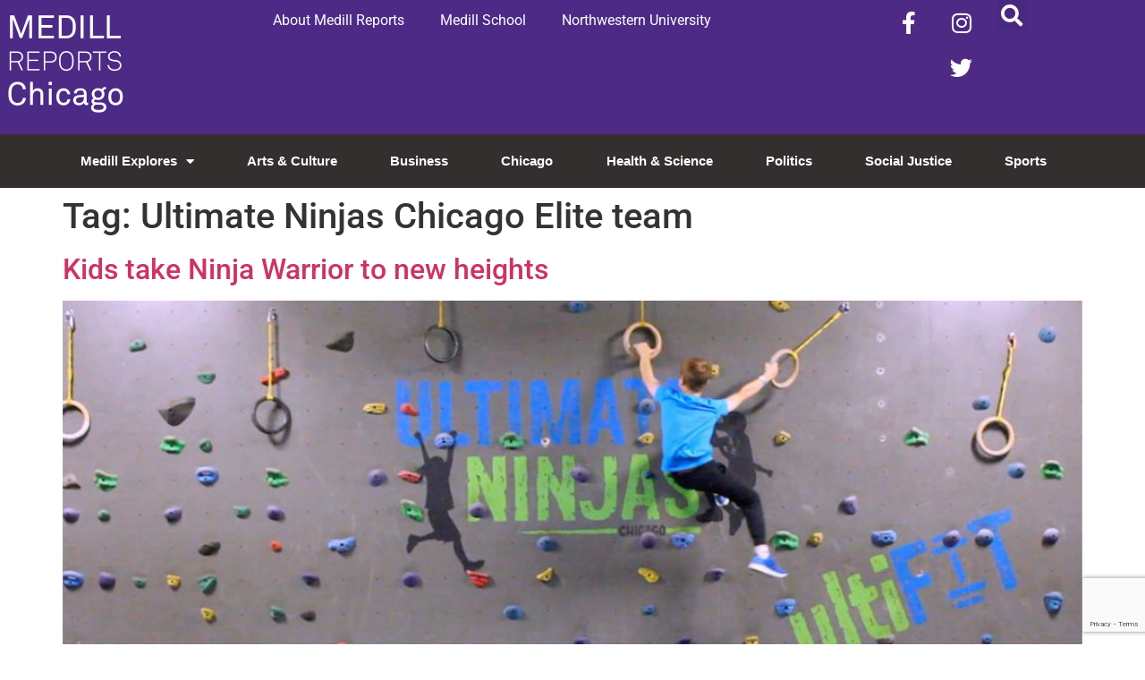

--- FILE ---
content_type: text/html; charset=utf-8
request_url: https://www.google.com/recaptcha/api2/anchor?ar=1&k=6LdrwcQUAAAAABsR4XFkCT1_zMkPLauSf1mM3Ar1&co=aHR0cHM6Ly9uZXdzLm1lZGlsbC5ub3J0aHdlc3Rlcm4uZWR1OjQ0Mw..&hl=en&v=PoyoqOPhxBO7pBk68S4YbpHZ&size=invisible&anchor-ms=20000&execute-ms=30000&cb=m3zkpqdfi1bp
body_size: 48632
content:
<!DOCTYPE HTML><html dir="ltr" lang="en"><head><meta http-equiv="Content-Type" content="text/html; charset=UTF-8">
<meta http-equiv="X-UA-Compatible" content="IE=edge">
<title>reCAPTCHA</title>
<style type="text/css">
/* cyrillic-ext */
@font-face {
  font-family: 'Roboto';
  font-style: normal;
  font-weight: 400;
  font-stretch: 100%;
  src: url(//fonts.gstatic.com/s/roboto/v48/KFO7CnqEu92Fr1ME7kSn66aGLdTylUAMa3GUBHMdazTgWw.woff2) format('woff2');
  unicode-range: U+0460-052F, U+1C80-1C8A, U+20B4, U+2DE0-2DFF, U+A640-A69F, U+FE2E-FE2F;
}
/* cyrillic */
@font-face {
  font-family: 'Roboto';
  font-style: normal;
  font-weight: 400;
  font-stretch: 100%;
  src: url(//fonts.gstatic.com/s/roboto/v48/KFO7CnqEu92Fr1ME7kSn66aGLdTylUAMa3iUBHMdazTgWw.woff2) format('woff2');
  unicode-range: U+0301, U+0400-045F, U+0490-0491, U+04B0-04B1, U+2116;
}
/* greek-ext */
@font-face {
  font-family: 'Roboto';
  font-style: normal;
  font-weight: 400;
  font-stretch: 100%;
  src: url(//fonts.gstatic.com/s/roboto/v48/KFO7CnqEu92Fr1ME7kSn66aGLdTylUAMa3CUBHMdazTgWw.woff2) format('woff2');
  unicode-range: U+1F00-1FFF;
}
/* greek */
@font-face {
  font-family: 'Roboto';
  font-style: normal;
  font-weight: 400;
  font-stretch: 100%;
  src: url(//fonts.gstatic.com/s/roboto/v48/KFO7CnqEu92Fr1ME7kSn66aGLdTylUAMa3-UBHMdazTgWw.woff2) format('woff2');
  unicode-range: U+0370-0377, U+037A-037F, U+0384-038A, U+038C, U+038E-03A1, U+03A3-03FF;
}
/* math */
@font-face {
  font-family: 'Roboto';
  font-style: normal;
  font-weight: 400;
  font-stretch: 100%;
  src: url(//fonts.gstatic.com/s/roboto/v48/KFO7CnqEu92Fr1ME7kSn66aGLdTylUAMawCUBHMdazTgWw.woff2) format('woff2');
  unicode-range: U+0302-0303, U+0305, U+0307-0308, U+0310, U+0312, U+0315, U+031A, U+0326-0327, U+032C, U+032F-0330, U+0332-0333, U+0338, U+033A, U+0346, U+034D, U+0391-03A1, U+03A3-03A9, U+03B1-03C9, U+03D1, U+03D5-03D6, U+03F0-03F1, U+03F4-03F5, U+2016-2017, U+2034-2038, U+203C, U+2040, U+2043, U+2047, U+2050, U+2057, U+205F, U+2070-2071, U+2074-208E, U+2090-209C, U+20D0-20DC, U+20E1, U+20E5-20EF, U+2100-2112, U+2114-2115, U+2117-2121, U+2123-214F, U+2190, U+2192, U+2194-21AE, U+21B0-21E5, U+21F1-21F2, U+21F4-2211, U+2213-2214, U+2216-22FF, U+2308-230B, U+2310, U+2319, U+231C-2321, U+2336-237A, U+237C, U+2395, U+239B-23B7, U+23D0, U+23DC-23E1, U+2474-2475, U+25AF, U+25B3, U+25B7, U+25BD, U+25C1, U+25CA, U+25CC, U+25FB, U+266D-266F, U+27C0-27FF, U+2900-2AFF, U+2B0E-2B11, U+2B30-2B4C, U+2BFE, U+3030, U+FF5B, U+FF5D, U+1D400-1D7FF, U+1EE00-1EEFF;
}
/* symbols */
@font-face {
  font-family: 'Roboto';
  font-style: normal;
  font-weight: 400;
  font-stretch: 100%;
  src: url(//fonts.gstatic.com/s/roboto/v48/KFO7CnqEu92Fr1ME7kSn66aGLdTylUAMaxKUBHMdazTgWw.woff2) format('woff2');
  unicode-range: U+0001-000C, U+000E-001F, U+007F-009F, U+20DD-20E0, U+20E2-20E4, U+2150-218F, U+2190, U+2192, U+2194-2199, U+21AF, U+21E6-21F0, U+21F3, U+2218-2219, U+2299, U+22C4-22C6, U+2300-243F, U+2440-244A, U+2460-24FF, U+25A0-27BF, U+2800-28FF, U+2921-2922, U+2981, U+29BF, U+29EB, U+2B00-2BFF, U+4DC0-4DFF, U+FFF9-FFFB, U+10140-1018E, U+10190-1019C, U+101A0, U+101D0-101FD, U+102E0-102FB, U+10E60-10E7E, U+1D2C0-1D2D3, U+1D2E0-1D37F, U+1F000-1F0FF, U+1F100-1F1AD, U+1F1E6-1F1FF, U+1F30D-1F30F, U+1F315, U+1F31C, U+1F31E, U+1F320-1F32C, U+1F336, U+1F378, U+1F37D, U+1F382, U+1F393-1F39F, U+1F3A7-1F3A8, U+1F3AC-1F3AF, U+1F3C2, U+1F3C4-1F3C6, U+1F3CA-1F3CE, U+1F3D4-1F3E0, U+1F3ED, U+1F3F1-1F3F3, U+1F3F5-1F3F7, U+1F408, U+1F415, U+1F41F, U+1F426, U+1F43F, U+1F441-1F442, U+1F444, U+1F446-1F449, U+1F44C-1F44E, U+1F453, U+1F46A, U+1F47D, U+1F4A3, U+1F4B0, U+1F4B3, U+1F4B9, U+1F4BB, U+1F4BF, U+1F4C8-1F4CB, U+1F4D6, U+1F4DA, U+1F4DF, U+1F4E3-1F4E6, U+1F4EA-1F4ED, U+1F4F7, U+1F4F9-1F4FB, U+1F4FD-1F4FE, U+1F503, U+1F507-1F50B, U+1F50D, U+1F512-1F513, U+1F53E-1F54A, U+1F54F-1F5FA, U+1F610, U+1F650-1F67F, U+1F687, U+1F68D, U+1F691, U+1F694, U+1F698, U+1F6AD, U+1F6B2, U+1F6B9-1F6BA, U+1F6BC, U+1F6C6-1F6CF, U+1F6D3-1F6D7, U+1F6E0-1F6EA, U+1F6F0-1F6F3, U+1F6F7-1F6FC, U+1F700-1F7FF, U+1F800-1F80B, U+1F810-1F847, U+1F850-1F859, U+1F860-1F887, U+1F890-1F8AD, U+1F8B0-1F8BB, U+1F8C0-1F8C1, U+1F900-1F90B, U+1F93B, U+1F946, U+1F984, U+1F996, U+1F9E9, U+1FA00-1FA6F, U+1FA70-1FA7C, U+1FA80-1FA89, U+1FA8F-1FAC6, U+1FACE-1FADC, U+1FADF-1FAE9, U+1FAF0-1FAF8, U+1FB00-1FBFF;
}
/* vietnamese */
@font-face {
  font-family: 'Roboto';
  font-style: normal;
  font-weight: 400;
  font-stretch: 100%;
  src: url(//fonts.gstatic.com/s/roboto/v48/KFO7CnqEu92Fr1ME7kSn66aGLdTylUAMa3OUBHMdazTgWw.woff2) format('woff2');
  unicode-range: U+0102-0103, U+0110-0111, U+0128-0129, U+0168-0169, U+01A0-01A1, U+01AF-01B0, U+0300-0301, U+0303-0304, U+0308-0309, U+0323, U+0329, U+1EA0-1EF9, U+20AB;
}
/* latin-ext */
@font-face {
  font-family: 'Roboto';
  font-style: normal;
  font-weight: 400;
  font-stretch: 100%;
  src: url(//fonts.gstatic.com/s/roboto/v48/KFO7CnqEu92Fr1ME7kSn66aGLdTylUAMa3KUBHMdazTgWw.woff2) format('woff2');
  unicode-range: U+0100-02BA, U+02BD-02C5, U+02C7-02CC, U+02CE-02D7, U+02DD-02FF, U+0304, U+0308, U+0329, U+1D00-1DBF, U+1E00-1E9F, U+1EF2-1EFF, U+2020, U+20A0-20AB, U+20AD-20C0, U+2113, U+2C60-2C7F, U+A720-A7FF;
}
/* latin */
@font-face {
  font-family: 'Roboto';
  font-style: normal;
  font-weight: 400;
  font-stretch: 100%;
  src: url(//fonts.gstatic.com/s/roboto/v48/KFO7CnqEu92Fr1ME7kSn66aGLdTylUAMa3yUBHMdazQ.woff2) format('woff2');
  unicode-range: U+0000-00FF, U+0131, U+0152-0153, U+02BB-02BC, U+02C6, U+02DA, U+02DC, U+0304, U+0308, U+0329, U+2000-206F, U+20AC, U+2122, U+2191, U+2193, U+2212, U+2215, U+FEFF, U+FFFD;
}
/* cyrillic-ext */
@font-face {
  font-family: 'Roboto';
  font-style: normal;
  font-weight: 500;
  font-stretch: 100%;
  src: url(//fonts.gstatic.com/s/roboto/v48/KFO7CnqEu92Fr1ME7kSn66aGLdTylUAMa3GUBHMdazTgWw.woff2) format('woff2');
  unicode-range: U+0460-052F, U+1C80-1C8A, U+20B4, U+2DE0-2DFF, U+A640-A69F, U+FE2E-FE2F;
}
/* cyrillic */
@font-face {
  font-family: 'Roboto';
  font-style: normal;
  font-weight: 500;
  font-stretch: 100%;
  src: url(//fonts.gstatic.com/s/roboto/v48/KFO7CnqEu92Fr1ME7kSn66aGLdTylUAMa3iUBHMdazTgWw.woff2) format('woff2');
  unicode-range: U+0301, U+0400-045F, U+0490-0491, U+04B0-04B1, U+2116;
}
/* greek-ext */
@font-face {
  font-family: 'Roboto';
  font-style: normal;
  font-weight: 500;
  font-stretch: 100%;
  src: url(//fonts.gstatic.com/s/roboto/v48/KFO7CnqEu92Fr1ME7kSn66aGLdTylUAMa3CUBHMdazTgWw.woff2) format('woff2');
  unicode-range: U+1F00-1FFF;
}
/* greek */
@font-face {
  font-family: 'Roboto';
  font-style: normal;
  font-weight: 500;
  font-stretch: 100%;
  src: url(//fonts.gstatic.com/s/roboto/v48/KFO7CnqEu92Fr1ME7kSn66aGLdTylUAMa3-UBHMdazTgWw.woff2) format('woff2');
  unicode-range: U+0370-0377, U+037A-037F, U+0384-038A, U+038C, U+038E-03A1, U+03A3-03FF;
}
/* math */
@font-face {
  font-family: 'Roboto';
  font-style: normal;
  font-weight: 500;
  font-stretch: 100%;
  src: url(//fonts.gstatic.com/s/roboto/v48/KFO7CnqEu92Fr1ME7kSn66aGLdTylUAMawCUBHMdazTgWw.woff2) format('woff2');
  unicode-range: U+0302-0303, U+0305, U+0307-0308, U+0310, U+0312, U+0315, U+031A, U+0326-0327, U+032C, U+032F-0330, U+0332-0333, U+0338, U+033A, U+0346, U+034D, U+0391-03A1, U+03A3-03A9, U+03B1-03C9, U+03D1, U+03D5-03D6, U+03F0-03F1, U+03F4-03F5, U+2016-2017, U+2034-2038, U+203C, U+2040, U+2043, U+2047, U+2050, U+2057, U+205F, U+2070-2071, U+2074-208E, U+2090-209C, U+20D0-20DC, U+20E1, U+20E5-20EF, U+2100-2112, U+2114-2115, U+2117-2121, U+2123-214F, U+2190, U+2192, U+2194-21AE, U+21B0-21E5, U+21F1-21F2, U+21F4-2211, U+2213-2214, U+2216-22FF, U+2308-230B, U+2310, U+2319, U+231C-2321, U+2336-237A, U+237C, U+2395, U+239B-23B7, U+23D0, U+23DC-23E1, U+2474-2475, U+25AF, U+25B3, U+25B7, U+25BD, U+25C1, U+25CA, U+25CC, U+25FB, U+266D-266F, U+27C0-27FF, U+2900-2AFF, U+2B0E-2B11, U+2B30-2B4C, U+2BFE, U+3030, U+FF5B, U+FF5D, U+1D400-1D7FF, U+1EE00-1EEFF;
}
/* symbols */
@font-face {
  font-family: 'Roboto';
  font-style: normal;
  font-weight: 500;
  font-stretch: 100%;
  src: url(//fonts.gstatic.com/s/roboto/v48/KFO7CnqEu92Fr1ME7kSn66aGLdTylUAMaxKUBHMdazTgWw.woff2) format('woff2');
  unicode-range: U+0001-000C, U+000E-001F, U+007F-009F, U+20DD-20E0, U+20E2-20E4, U+2150-218F, U+2190, U+2192, U+2194-2199, U+21AF, U+21E6-21F0, U+21F3, U+2218-2219, U+2299, U+22C4-22C6, U+2300-243F, U+2440-244A, U+2460-24FF, U+25A0-27BF, U+2800-28FF, U+2921-2922, U+2981, U+29BF, U+29EB, U+2B00-2BFF, U+4DC0-4DFF, U+FFF9-FFFB, U+10140-1018E, U+10190-1019C, U+101A0, U+101D0-101FD, U+102E0-102FB, U+10E60-10E7E, U+1D2C0-1D2D3, U+1D2E0-1D37F, U+1F000-1F0FF, U+1F100-1F1AD, U+1F1E6-1F1FF, U+1F30D-1F30F, U+1F315, U+1F31C, U+1F31E, U+1F320-1F32C, U+1F336, U+1F378, U+1F37D, U+1F382, U+1F393-1F39F, U+1F3A7-1F3A8, U+1F3AC-1F3AF, U+1F3C2, U+1F3C4-1F3C6, U+1F3CA-1F3CE, U+1F3D4-1F3E0, U+1F3ED, U+1F3F1-1F3F3, U+1F3F5-1F3F7, U+1F408, U+1F415, U+1F41F, U+1F426, U+1F43F, U+1F441-1F442, U+1F444, U+1F446-1F449, U+1F44C-1F44E, U+1F453, U+1F46A, U+1F47D, U+1F4A3, U+1F4B0, U+1F4B3, U+1F4B9, U+1F4BB, U+1F4BF, U+1F4C8-1F4CB, U+1F4D6, U+1F4DA, U+1F4DF, U+1F4E3-1F4E6, U+1F4EA-1F4ED, U+1F4F7, U+1F4F9-1F4FB, U+1F4FD-1F4FE, U+1F503, U+1F507-1F50B, U+1F50D, U+1F512-1F513, U+1F53E-1F54A, U+1F54F-1F5FA, U+1F610, U+1F650-1F67F, U+1F687, U+1F68D, U+1F691, U+1F694, U+1F698, U+1F6AD, U+1F6B2, U+1F6B9-1F6BA, U+1F6BC, U+1F6C6-1F6CF, U+1F6D3-1F6D7, U+1F6E0-1F6EA, U+1F6F0-1F6F3, U+1F6F7-1F6FC, U+1F700-1F7FF, U+1F800-1F80B, U+1F810-1F847, U+1F850-1F859, U+1F860-1F887, U+1F890-1F8AD, U+1F8B0-1F8BB, U+1F8C0-1F8C1, U+1F900-1F90B, U+1F93B, U+1F946, U+1F984, U+1F996, U+1F9E9, U+1FA00-1FA6F, U+1FA70-1FA7C, U+1FA80-1FA89, U+1FA8F-1FAC6, U+1FACE-1FADC, U+1FADF-1FAE9, U+1FAF0-1FAF8, U+1FB00-1FBFF;
}
/* vietnamese */
@font-face {
  font-family: 'Roboto';
  font-style: normal;
  font-weight: 500;
  font-stretch: 100%;
  src: url(//fonts.gstatic.com/s/roboto/v48/KFO7CnqEu92Fr1ME7kSn66aGLdTylUAMa3OUBHMdazTgWw.woff2) format('woff2');
  unicode-range: U+0102-0103, U+0110-0111, U+0128-0129, U+0168-0169, U+01A0-01A1, U+01AF-01B0, U+0300-0301, U+0303-0304, U+0308-0309, U+0323, U+0329, U+1EA0-1EF9, U+20AB;
}
/* latin-ext */
@font-face {
  font-family: 'Roboto';
  font-style: normal;
  font-weight: 500;
  font-stretch: 100%;
  src: url(//fonts.gstatic.com/s/roboto/v48/KFO7CnqEu92Fr1ME7kSn66aGLdTylUAMa3KUBHMdazTgWw.woff2) format('woff2');
  unicode-range: U+0100-02BA, U+02BD-02C5, U+02C7-02CC, U+02CE-02D7, U+02DD-02FF, U+0304, U+0308, U+0329, U+1D00-1DBF, U+1E00-1E9F, U+1EF2-1EFF, U+2020, U+20A0-20AB, U+20AD-20C0, U+2113, U+2C60-2C7F, U+A720-A7FF;
}
/* latin */
@font-face {
  font-family: 'Roboto';
  font-style: normal;
  font-weight: 500;
  font-stretch: 100%;
  src: url(//fonts.gstatic.com/s/roboto/v48/KFO7CnqEu92Fr1ME7kSn66aGLdTylUAMa3yUBHMdazQ.woff2) format('woff2');
  unicode-range: U+0000-00FF, U+0131, U+0152-0153, U+02BB-02BC, U+02C6, U+02DA, U+02DC, U+0304, U+0308, U+0329, U+2000-206F, U+20AC, U+2122, U+2191, U+2193, U+2212, U+2215, U+FEFF, U+FFFD;
}
/* cyrillic-ext */
@font-face {
  font-family: 'Roboto';
  font-style: normal;
  font-weight: 900;
  font-stretch: 100%;
  src: url(//fonts.gstatic.com/s/roboto/v48/KFO7CnqEu92Fr1ME7kSn66aGLdTylUAMa3GUBHMdazTgWw.woff2) format('woff2');
  unicode-range: U+0460-052F, U+1C80-1C8A, U+20B4, U+2DE0-2DFF, U+A640-A69F, U+FE2E-FE2F;
}
/* cyrillic */
@font-face {
  font-family: 'Roboto';
  font-style: normal;
  font-weight: 900;
  font-stretch: 100%;
  src: url(//fonts.gstatic.com/s/roboto/v48/KFO7CnqEu92Fr1ME7kSn66aGLdTylUAMa3iUBHMdazTgWw.woff2) format('woff2');
  unicode-range: U+0301, U+0400-045F, U+0490-0491, U+04B0-04B1, U+2116;
}
/* greek-ext */
@font-face {
  font-family: 'Roboto';
  font-style: normal;
  font-weight: 900;
  font-stretch: 100%;
  src: url(//fonts.gstatic.com/s/roboto/v48/KFO7CnqEu92Fr1ME7kSn66aGLdTylUAMa3CUBHMdazTgWw.woff2) format('woff2');
  unicode-range: U+1F00-1FFF;
}
/* greek */
@font-face {
  font-family: 'Roboto';
  font-style: normal;
  font-weight: 900;
  font-stretch: 100%;
  src: url(//fonts.gstatic.com/s/roboto/v48/KFO7CnqEu92Fr1ME7kSn66aGLdTylUAMa3-UBHMdazTgWw.woff2) format('woff2');
  unicode-range: U+0370-0377, U+037A-037F, U+0384-038A, U+038C, U+038E-03A1, U+03A3-03FF;
}
/* math */
@font-face {
  font-family: 'Roboto';
  font-style: normal;
  font-weight: 900;
  font-stretch: 100%;
  src: url(//fonts.gstatic.com/s/roboto/v48/KFO7CnqEu92Fr1ME7kSn66aGLdTylUAMawCUBHMdazTgWw.woff2) format('woff2');
  unicode-range: U+0302-0303, U+0305, U+0307-0308, U+0310, U+0312, U+0315, U+031A, U+0326-0327, U+032C, U+032F-0330, U+0332-0333, U+0338, U+033A, U+0346, U+034D, U+0391-03A1, U+03A3-03A9, U+03B1-03C9, U+03D1, U+03D5-03D6, U+03F0-03F1, U+03F4-03F5, U+2016-2017, U+2034-2038, U+203C, U+2040, U+2043, U+2047, U+2050, U+2057, U+205F, U+2070-2071, U+2074-208E, U+2090-209C, U+20D0-20DC, U+20E1, U+20E5-20EF, U+2100-2112, U+2114-2115, U+2117-2121, U+2123-214F, U+2190, U+2192, U+2194-21AE, U+21B0-21E5, U+21F1-21F2, U+21F4-2211, U+2213-2214, U+2216-22FF, U+2308-230B, U+2310, U+2319, U+231C-2321, U+2336-237A, U+237C, U+2395, U+239B-23B7, U+23D0, U+23DC-23E1, U+2474-2475, U+25AF, U+25B3, U+25B7, U+25BD, U+25C1, U+25CA, U+25CC, U+25FB, U+266D-266F, U+27C0-27FF, U+2900-2AFF, U+2B0E-2B11, U+2B30-2B4C, U+2BFE, U+3030, U+FF5B, U+FF5D, U+1D400-1D7FF, U+1EE00-1EEFF;
}
/* symbols */
@font-face {
  font-family: 'Roboto';
  font-style: normal;
  font-weight: 900;
  font-stretch: 100%;
  src: url(//fonts.gstatic.com/s/roboto/v48/KFO7CnqEu92Fr1ME7kSn66aGLdTylUAMaxKUBHMdazTgWw.woff2) format('woff2');
  unicode-range: U+0001-000C, U+000E-001F, U+007F-009F, U+20DD-20E0, U+20E2-20E4, U+2150-218F, U+2190, U+2192, U+2194-2199, U+21AF, U+21E6-21F0, U+21F3, U+2218-2219, U+2299, U+22C4-22C6, U+2300-243F, U+2440-244A, U+2460-24FF, U+25A0-27BF, U+2800-28FF, U+2921-2922, U+2981, U+29BF, U+29EB, U+2B00-2BFF, U+4DC0-4DFF, U+FFF9-FFFB, U+10140-1018E, U+10190-1019C, U+101A0, U+101D0-101FD, U+102E0-102FB, U+10E60-10E7E, U+1D2C0-1D2D3, U+1D2E0-1D37F, U+1F000-1F0FF, U+1F100-1F1AD, U+1F1E6-1F1FF, U+1F30D-1F30F, U+1F315, U+1F31C, U+1F31E, U+1F320-1F32C, U+1F336, U+1F378, U+1F37D, U+1F382, U+1F393-1F39F, U+1F3A7-1F3A8, U+1F3AC-1F3AF, U+1F3C2, U+1F3C4-1F3C6, U+1F3CA-1F3CE, U+1F3D4-1F3E0, U+1F3ED, U+1F3F1-1F3F3, U+1F3F5-1F3F7, U+1F408, U+1F415, U+1F41F, U+1F426, U+1F43F, U+1F441-1F442, U+1F444, U+1F446-1F449, U+1F44C-1F44E, U+1F453, U+1F46A, U+1F47D, U+1F4A3, U+1F4B0, U+1F4B3, U+1F4B9, U+1F4BB, U+1F4BF, U+1F4C8-1F4CB, U+1F4D6, U+1F4DA, U+1F4DF, U+1F4E3-1F4E6, U+1F4EA-1F4ED, U+1F4F7, U+1F4F9-1F4FB, U+1F4FD-1F4FE, U+1F503, U+1F507-1F50B, U+1F50D, U+1F512-1F513, U+1F53E-1F54A, U+1F54F-1F5FA, U+1F610, U+1F650-1F67F, U+1F687, U+1F68D, U+1F691, U+1F694, U+1F698, U+1F6AD, U+1F6B2, U+1F6B9-1F6BA, U+1F6BC, U+1F6C6-1F6CF, U+1F6D3-1F6D7, U+1F6E0-1F6EA, U+1F6F0-1F6F3, U+1F6F7-1F6FC, U+1F700-1F7FF, U+1F800-1F80B, U+1F810-1F847, U+1F850-1F859, U+1F860-1F887, U+1F890-1F8AD, U+1F8B0-1F8BB, U+1F8C0-1F8C1, U+1F900-1F90B, U+1F93B, U+1F946, U+1F984, U+1F996, U+1F9E9, U+1FA00-1FA6F, U+1FA70-1FA7C, U+1FA80-1FA89, U+1FA8F-1FAC6, U+1FACE-1FADC, U+1FADF-1FAE9, U+1FAF0-1FAF8, U+1FB00-1FBFF;
}
/* vietnamese */
@font-face {
  font-family: 'Roboto';
  font-style: normal;
  font-weight: 900;
  font-stretch: 100%;
  src: url(//fonts.gstatic.com/s/roboto/v48/KFO7CnqEu92Fr1ME7kSn66aGLdTylUAMa3OUBHMdazTgWw.woff2) format('woff2');
  unicode-range: U+0102-0103, U+0110-0111, U+0128-0129, U+0168-0169, U+01A0-01A1, U+01AF-01B0, U+0300-0301, U+0303-0304, U+0308-0309, U+0323, U+0329, U+1EA0-1EF9, U+20AB;
}
/* latin-ext */
@font-face {
  font-family: 'Roboto';
  font-style: normal;
  font-weight: 900;
  font-stretch: 100%;
  src: url(//fonts.gstatic.com/s/roboto/v48/KFO7CnqEu92Fr1ME7kSn66aGLdTylUAMa3KUBHMdazTgWw.woff2) format('woff2');
  unicode-range: U+0100-02BA, U+02BD-02C5, U+02C7-02CC, U+02CE-02D7, U+02DD-02FF, U+0304, U+0308, U+0329, U+1D00-1DBF, U+1E00-1E9F, U+1EF2-1EFF, U+2020, U+20A0-20AB, U+20AD-20C0, U+2113, U+2C60-2C7F, U+A720-A7FF;
}
/* latin */
@font-face {
  font-family: 'Roboto';
  font-style: normal;
  font-weight: 900;
  font-stretch: 100%;
  src: url(//fonts.gstatic.com/s/roboto/v48/KFO7CnqEu92Fr1ME7kSn66aGLdTylUAMa3yUBHMdazQ.woff2) format('woff2');
  unicode-range: U+0000-00FF, U+0131, U+0152-0153, U+02BB-02BC, U+02C6, U+02DA, U+02DC, U+0304, U+0308, U+0329, U+2000-206F, U+20AC, U+2122, U+2191, U+2193, U+2212, U+2215, U+FEFF, U+FFFD;
}

</style>
<link rel="stylesheet" type="text/css" href="https://www.gstatic.com/recaptcha/releases/PoyoqOPhxBO7pBk68S4YbpHZ/styles__ltr.css">
<script nonce="dSNPUR2i6Lvc4C1PPWy9sg" type="text/javascript">window['__recaptcha_api'] = 'https://www.google.com/recaptcha/api2/';</script>
<script type="text/javascript" src="https://www.gstatic.com/recaptcha/releases/PoyoqOPhxBO7pBk68S4YbpHZ/recaptcha__en.js" nonce="dSNPUR2i6Lvc4C1PPWy9sg">
      
    </script></head>
<body><div id="rc-anchor-alert" class="rc-anchor-alert"></div>
<input type="hidden" id="recaptcha-token" value="[base64]">
<script type="text/javascript" nonce="dSNPUR2i6Lvc4C1PPWy9sg">
      recaptcha.anchor.Main.init("[\x22ainput\x22,[\x22bgdata\x22,\x22\x22,\[base64]/[base64]/MjU1Ong/[base64]/[base64]/[base64]/[base64]/[base64]/[base64]/[base64]/[base64]/[base64]/[base64]/[base64]/[base64]/[base64]/[base64]/[base64]\\u003d\x22,\[base64]\\u003d\\u003d\x22,\x22w79lwoZKGlHCscOKw6DDi8OFwqICeznDkzAmBcOgfsO3w4sDwpTChMOFO8Onw4nDtXbDgD3CvEbCgljDsMKCL3nDnRpNPmTClsOLworDo8K1wofCpMODworDlRlZaChPwpXDvypUV3o/AEU5fMOswrLChSYawqvDjwhTwoRXesKTAMO7wpXCgcOnViXDm8KjAVYwwonDmcOEZT0Vw75AbcO6wpzDs8O3wrcSw5dlw4/CvMKHBMOkH3IGPcObwq4XwqDCvMK2UsOHwrXDpljDpsKTZsK8QcKEw5tvw5XDsDZkw4LDs8Ocw4nDgmbCksO5ZsKOEHFEACMLdyVjw5V4d8KNPsOmw73CjMOfw6PDnC3DsMK+PWrCvlLCmMO4woBkKzkEwq1Aw7Rcw53CjMOHw57Dq8KbfcOWA3Qww6wAwrN/woAdw5LDq8OFfTbCpsKTbkPCnyjDoybDj8OBwrLCs8OrT8KibcOyw5s5AcOKP8KQw7cHYHbDoV7DgcOzw5vDlEYSHMKpw5gWaUMNTzUvw6/Cu13CnnwgDHDDt1LCisKEw5XDlcOAw7bCr2hawoXDlFHDlMOMw4DDrnBXw6tICcOWw5bCh2EqwoHDpMK1w4ptwpfDhUzDqF3DlW/[base64]/CrBBdwobCpcOfdHbCqC0SPwQww65fFsKyQwQ/w5Ncw6jDkcOzN8KSSMOFeRDDosKeeTzCnMKaPno0M8Okw57DgDTDk2UfE8KRYk/ClcKudho8fMOXw7fDlsOGP35dwprDlTvDpcKFwpXCv8OAw4wxwpDCggYqw7x5wphgw6YXaibCksKLwrk+woxpB083w7AEOcOBw7HDjS9VE8OTWcKiHMKmw6/DsMO3GcKyCMKHw5bCqx7DmEHCtQXCssKkwq3CosK7IlXDvU1+fcOIwpHCnmVoVBl0WE1Ub8ODwqBNIBM/[base64]/[base64]/Qw/CjXJew5XDvQ/[base64]/[base64]/[base64]/Dh8O0wprCuMO3S8O0f8O+w4DDgsKoScK+ccOywonDmjLDiGnCq0FZSXTDv8O1wpLCjTLCsMOPw5Fsw6/CsxEIw6TDtlQmJcKZIGfDnWfCjBPDthjDiMK8w5EdHsKzZ8OfTsKbH8O/[base64]/DoMOMwr9GTsK7DcOhw78nwrrCoAXCu8Ksw7XCvMOywrpTw6TDhMKdQghWw7zCocKTw7ojecOqZR8dw5oXZELDnsOsw6V5ZMOIXwt7w6PCq1tyXkZePsO/wpHDg3hkw4wBc8KXIMOTwq7Dr2jCpBXCt8OQf8OQSBrCmcK6wp/[base64]/[base64]/w7LCg8KnMwfCkhvCp0bClCR0dFYcwrbDiXDCn8OFw57DrMOtw7FpacK+wp9FSz1Mwrdvw7pbwrrDhFITwonCiic+EcOkw4zCp8KYdAzCu8OyKMOfCcKiLx8DbGzDsMKxVMKAw5h5w47CvDgmwpodw5LDjMKeam9uRzYiwp/[base64]/[base64]/wojDhBjDlwRPVMKowqnDnkvCo8OGES3DhittwrjDmsObwphnwqQUasOgwpbDm8OiJ29IVT3CjDgmwpMCwqoBF8KTw5HDh8Onw7MKw5N/Qyo1b1/CqcKfOB7DucOPdMKwcGbCrcK/w4vCrMOUDMOpwr0BSC4/wqvDu8OeeW/[base64]/DhMKzO8KgX8OXw4PDgV/DniNqwqnCsMOIw7QqwqFXw5fCosOlbwbDsXpQHhXCtzTChCvCgzJXEC3CtsKBdk9TwqLCvGnDv8O6LsKoFElxdsOAQsKnw4bCv3PCk8KNGMO3w6XCoMKPw5JeennCt8K1w5lew57Di8OzH8KeN8Kywq/DlcOuwrlyYcOyQ8KmVMOiwoQTw59wamBifTnCucKgExrDsMKvw4o4wrPCmcOBEnHCu0xjwrzDshsvMUlfCcKKe8KXYX5Fw6/DinxMw6jCqj1FOsKxcwzCisOOw5Qowot3wrMxw7HCtsKYwr/[base64]/wowDJDMkwrskU8KXNFotw5tNI8OpwrPCsjx+PMKZWcKefcK9MsOWMivDnHjDrcKpZsKNJEQsw7xcJT3Dj8KBwpwdWMKQE8KLw7LDtl7CvFXCr1kfNsOGZ8OTwpPDriPCux5mKD/DhgBmw7hjw7I8wrXDtU/Ch8OYARXCjcKPwottNsKOwoLCoEPCi8KWwoYrw4t/[base64]/Cg1VnF0l8wpNCLMOhBnZ3KsKVH8KZYnJEw4HDhcKpwotUFHDClRvClE7Cq3dtDzDChwbDlcK2FMOBwrNhRQsUw4AcCzfCkg9ucT0sIAR3Lx4LwqVnw5ZvwpAqQ8KjBsOEJUHCtiB6MDbCk8OHwpPDn8O/w6t+esOWPEXCl1PDhEBfwqZtRsOudhBxw7ogwpPDq8OwwqRJcFMewo0yT1DDi8KvHR8CZ3FFQ1MnaxpswplawpbCqBQdw7URw400woIDw6Q/w6Yjw6UWw7XDoAbCuShRw6jDqhhTETAWX3YXwoB5PWNXUGXCoMKJw7vDg0TDjHnDqBLCoXwqK2ZpXcOowqXDqBhsbsOcw7F1wqvDu8KNwrJFw6NbNcOWVsKvNinCtsKBw4ZGM8Ksw7A1wpvCpg7DiMOzcFLDqgkKRQvCiMOcTsKNw7s6w57DlsO9w4/ClsKrB8Onwr9Yw63CnzTCocOKw53DmsOFw7F1wqJROkBLwqk7IMOvF8O6wpUow5PCusO0w6U6Hi3Dn8Oaw43CiDbDuMK7OsKLw7XDiMOow5XDmsKsw5XDpB8zHmoCK8OaaQ3DhCDCl1oPA1E/U8O/w77DkMK/[base64]/[base64]/DpwBQOWDDrFPDo8OtTGYMw43DvcK0w5Evwq3DqHDCtzfChFzDuCF1MyLDlMKaw5NZdMKFGjILw6gcw5ltwr3DkhNRPsKdw4XDncOvwrvDh8KkJMKcG8OfHcOcUMK/[base64]/CqETCvxHDhgpiwrRNw7vCgMOfwqXDsMKtw5XDh2XCucKQAkjDvMOQIMKEwqY5CcKkacO0wo8Ow5YnazfClgrDlnMDd8KRKkXCgx7DiU4EfxBjwr4ww64Vw4A0w5/DszbDjcOIw65Qd8KROR/[base64]/DqFdjNcK2GQ7DrXnCkngow5F2KcOOVMObw6fCnh3CnV8jScKqwqVrYsOfw7zDtsK2w71FdGQlwrbCgsOwUx9wZB/CgTEKbsOIXcKpC3tZw4DDkwLDkcKmXsO3eMOpPcOzFcKvdMOxwp9sw498KCTCkx4/bE/[base64]/[base64]/DkSjDosOrwqUtw4gSwqQEw6DCsRA9M8KHcmZ9H8K2w5AuDkZbwp7ChjPCtDtUwqPDmUfDqlrDpmNZw7AVwprDpUFzJGbDnE/Co8KtwrVPw7Z0WcKWw7fDgWHDkcKPwpl/[base64]/[base64]/CnsKtLcKtw4d5wrvCiXsoNwIGwq/CngnDqsO3wqDCrm9RwqwLwqYZMcOOwqDDo8OsCsKzwo5bw7Zyw4cUWEp4PgLCkFHDvXDDgsOTJcKFIAAxw7RwFsOtfgpfw4LDnsKbRTLDt8KHAntoScKaCMOHOlLCsFoVw4QyPXLDiyQ3FGrChcKXHMOEwpzDqlQpw4MZw5wUwprDhj0Awp/Do8Olw79dwrjDhsK2w4o/asOpwr3DvgI5Y8KdAsOkHSkOw6dQdxrDm8KkTMK2w78JQcKQRnXDrVTCqMK2wqPCtMKSwppJCcKCVsO0wo7Du8KQw5FKw5/[base64]/woYKPi3DvcODwr4sLMO/ccO2w5VLEcObNEQNU2jDgcK5QMODNsOZbglFd8OGMcOeYE5iPg/[base64]/CjsKvwrgoXMKvEXXDn8KFcMKBecO4w5fCojZDwosJwpsAacKLESzDjsKIwr3ChlbDjcOowrrClcOYdBYYw67CvcKawrjDjD9tw6deQMKXw6EjAcOawohpwpsHWGR4bnjDiTJ3Y1wIw41Owr/DtsKCwqDDtCgWwr5hwrAZPHomwqLDusO3CsOBDsKYT8KCTGggwqZww77DpHnDonrCq3sZesKRwrhRUcObwq13wqHDoUDDp3sewqPDnMKxwo/Cj8OUAcOWwp/DjMK/wpZeSsKeTR1xw6DCrMOMwoDCvnQ4ByMDE8K3PWjCnsKDWQLDqsK1w63DjMKdw4bCsMOTQsOww7nDm8O/bsKqe8K+wqYmN33Cp050ccKYw4jDiMKVZMOsR8OQw6E9KGHCnxLDgBFjJUlTJSFvHVIPwqM7w60Rwq3CqMOgLcKDw7jDnkMoO1w5UcK1bD7Cp8KHwrfDpcK0WUXCjsOQAGHDkMKgJn7DvXhEw5TCqn8cwpfDu3BvKA/Dn8OAQWpaTC5kw4/Di0tTBgoUwplDGMKFwqgGf8O2w5gvw5E5A8KZwozDtyIQworDq3fDmsK0fH/DgsOjc8OSBcKzwqvDg8KWBjkKw5DDoi5vBsK3w6hUTz/Dj002w6sRYFFEwqrDnm0BwrPCnMKdd8KFw73CmgTDjSIow43DgDlqXhlCE3HDmTJxI8KMfAnDuMOQwodKTAdtwpUlw7gNFHfCqcK+TlVmFSs9wpfCrcOUPgrCrz3DnF4bVsOuWMKpwpUSwpnCgsO7w7vCiMOHw6MUOcKwwqtjHMKCw4nCixPCk8Ocwp/CrHgIw4/[base64]/DvMKhw5MEBxPClBdgw4DCvHMlJU3Dv3tHVcOvwrtLKMOcKQgrw4zCqMKKw6PDhcKiw5fDmXTDi8OlwrPCkWrDv8Kgw63CjMKVw5xAUhfDvMKAw7PDqcOmJw8WLELDs8Kew7s0ccOaf8Odw5Bhf8K7w5FAw4nCvMO1w7/Dn8KfwovCpXDDlAXCg0XDmMOkccKqYMOgUsOCwo/CmcOvEXjCpGExwqQ4wrwXw7XCu8K3wpd2wpjCiU0xflYMwpEUw6DDmSvCuXF9wpTCmCd9NkDDskVew7rDrDzChsOwTXI/BcOBw6rDssKmw7QabcOYw4rCnh3ChwnDnEQBw4RlSUwEw4E2w7Jaw4ZwEsKwQWLDi8KbYVLDlXXCtlnDjcOlcnsqw7HDi8KTCgDDmcOfSsK9wpRLe8OVw4tqTmNSBAcewo/CkcOTUcKfw7LDncOAd8Orw5ZqFMKECBfCjzzDqC/CssONwpnCgjRHwpAYTMOBKMKCPcKwJsOrZSjDucO7woAXLDDDiVpkw7fCo3dfwrNrOyVCw55ww4JkwrTCtsK6TsKSSy5Qw7wUBsKEwr/[base64]/TzIMExk9w4DCtcKyGRvDkcOdVMKiJ8OdBX3Cm8OuwofDpUwzcWfDoMKTXMO0wqM2WBjDh29NwrrCqB3CgnHChcOUYsOoYmHDnSHClxLDhcOnw6rCk8ONwpzDiAgywoLDgsKwDMOgw6d0c8K6cMK1w4xbLsKzwrogW8KKw7LCtRUsIATChcO2bCl9wrNPw4DCpcK/OMKxwpp6w7fCm8OaEFE/JcKhG8O4wqnCv3PCjMKqw5DDocO3YcOCw5/Dg8KdLXTCusOhD8KQw5Q5Dk4PEMOtwo8lK8O2wqXCgQLDscKAfCbDnF/[base64]/DvcKXbMOiW0TDkMOGJToPMMKrc0/CtsKkb8OiS8OCwo1CZi/DocKvJMKROsOPwqvDh8KMwrfDkH3DhgETAsORPkHCvMK/w7ATwqTCssODwqHCgwxcw55Fw7jDtXfDhRN9IQV6BMOOw4TDn8OfLcKvYMKrUcOuan9YcSk0B8K/wpQ2HxjDqsO9wr7Chl54w7DDs1IVd8KyfXHDpMKWw7DCo8O5RwQ+TMKGXSbClQ0mwpnCl8KOKsOVw5nCsi7CkinDjFfDujvCs8OAw53DusKFw4EswqvDmk/[base64]/[base64]/fsK3IcK+wo0RwqdBYMKHBTXDoGTDq8KsTEzCgi1nHcObwpfCrXTDnsKMw6RhQyvCiMO0wqTDgV0ow7DDu1/[base64]/wrnCtcO6MAJ5w7kTw7Z6JWDDsMOcw7s5QcOjw5jDqzpcL8O8wrLDvENjwolEMMOsBV3Ct3TCmMOsw5hkw73CrMKCwovCkcKyblLClcKXw7I5Z8OFw6vDv3I1w4xSLEN/[base64]/DhyTConhXwqnDqsOCfDjDtkU4HMO2w73Dq3XDlcKBw4RPwqIYIEgNeCMPw4vDnMK6wohNR0fDqh/Dj8Kzw5XDnyvDhsKoICHDlsOtNcKbFsKswqPCpVbCmsKXw57CqC7DrsO5w7zDm8Kdw592w7MkRMOyVSvCnsKTwrPCjmHCjcOYw6bDvXkDPsO6w7nDlAnCr2fCt8KzF2vDqBTCjMOMQ3LCmmoRXsKBwq/DuSEZSSDDqcKnw4EQbXczwqXDlhjCkVlyD2tnw4/Cqx8EQHphCDLCpnh/w6HDuWrCsxnDscKHw5fDq1s8wohOTMO9w6jDscKtwpHDtEUUw7t0w4vDn8OYMT8HwqzDmsKwwobChSDCscOaBzpdwqFhbSAQw5vDpC8Ew6x6wokfHsKVSl8Bwpp/[base64]/[base64]/Dv1LDhzsyOy3CqGdxNcK7w7HDlcOlwrrDvcOuQ8OeUTLDt8KRw7srw6hlIMORVMO/T8KFwqVnPQ5sScKzX8OiwoXCvnQMCCnDoMOlGDxpf8KFJsOHKCdNIMOAwopqw6dEMhTCiUYYwrXDuRdmfCgbw6/[base64]/CtMKOwq3CkUvDizbCpMOPwrJfQMKtwoMVGCXDozYLZQrDmMOCD8KcDsO4wqHDkg11IsOvcmbDj8K0V8O7wqthw518wrNhB8KGwohXQcOHVwVkwrNUw6DDgDzDhEo3IWHCl27DvyxGw5UfwrrCgSIUw7PCmsKQwqI8EATDo2/DncO9E3nCkMOfwrYSdcOmwqXDnRgTw50Xw73Cq8Oyw4gcw6YPOhPCvjM4w6tcwo3Dl8KfKmXCgSk5P0bCqcOLwrYpw5/CtlbDh8OPw5XCsMKLY3oAwrYTw7d/[base64]/DhsOqwqIuJRrDrlfCg3gjYwt8woYIRcORw4XDl8OkwoTCgMOowobCrMO/BcOJw44HLMKjAjYWUk/CrsOxw5oEwqQHwrQjT8OGwpTDjS1HwqIoR1NTwqptwplURMKhQMOGwofCrcO5w6lPw7TCk8OrwrjDmsODTxjDig3DpQsQTzdbIkXDpsKXIcKTJ8KMD8OsN8OkXsOzM8OTw5/DnwcfbcKRakMdw7nCmkfDksO5wqnCjAnDgw5jw6wSwpHCnGk6woHCtsKbwrbDoyXDuXrDrTDCvmMHw73CsnERccKLcSjDlsOIWMKHw73CrQwSRsK+Kx3CrULCmkwdw4tWwr/Cny3Dsg3CrVjCrhF3QMOadcKNMcK9BiDDi8Oyw6pIwoPDnsONw47CncOwwo/CicOowrfDv8O3w6MdcElESHDCuMKDFWVVw50/w6cfwoPCpEzCg8OzPCDCnCLCqA7CiXY/NTDDijx5Th0iwp8dw4o0RBfDgcOXwqvDqcOKQEx5w55kZ8Kmw4I4wokCTMKgw5rDmx06w4JowqnDmipzw7xawp/DjC7Ds2vCvsKKw6bCtMORHcO2wq/[base64]/DryvDssO4b8OzSMOtwrHDlD4vd8OaasOZwqFKw59Tw6hvw51DLcODXG/CnUdnwpwbH1lRClzCqMKPwpkKS8Oew6HDo8KPw5VbRQtiOsO4w6dnw59BBFoEQ1jCoMKHAivDisOPw7I+IjPDpsK0wqvCuU3DkQDDpsKIFEPDtl40a2LDvMOzwoDCiMKsfsO6EEdDwrgmw6LCq8ONw6zDpA4AdWV9NxBMw6Z/[base64]/CusKcEk45OkECwpYgwrrDhh7ClX1Aw61wS1TCt8KST8OGTsKqw67CtsK6w53CuT3Dhz0nwr3DusOKwq5nQMKdDmTCkcOieVjDsxxAw5Rzw6d2NgzCoCtzw6TCqMK/wr41w7sGwpzCiVpha8K/wrIHwqV0woQwLyzCoALDlnZHwqjCjsKswrnCoiQWw4JjayfDoy3Dp8KyZsOswr3DlB3Cl8OKwqlwwpkBwos0B1PChkohAsOIwoRTREnCpcKgwpN/wq5/CsKGXMKbETFSwoBIw69ow7Apwo0Bw4kBwrXDv8KAPcOgQsOSwoRjGcKGAsKfw6l5wq3CpMKNw4PDtz/Cr8KQcw5CacKewqjCg8KBDsOpwrPCjTVzw64Tw6lYw5vDi2HDqcKVScKtbMOjL8OPVMKYMMOkw5nDsS7DpsKOwprComTCtVTChQnCsyPDgsOkw5NYFcOmFsK9LsKSw499wr9mwpoOw6Nfw5kdwqQ7B3xEL8Kxwosqw7TDsCUxGjYjw6/[base64]/[base64]/ChnrCicKuT8Kpw7lRw4TCgzYWw7xfwrLCpcKqMg0yw7cQW8KsIMK2NwpdwrHDs8OYbnF9wpLCvRN0w5hSS8K1woQ5w7R9w6xFCcKGw5Mbw7lfXwx7TMO2wpw6wobCv1whTFDDpS1Zwr3DocOFw6QUwr/CrEFHYsOiGcKndQ4jwrQXwo7DgMOUfMK1w5czw5tbXMOmwoRdWjVnPMOaKcK/[base64]/Co8O0VhcWJy3DkMKUwqQ5w6vDkDZrw7kTQQ8fc8OzwrkGFMOSJkFrwpfDv8OMwqgJw503wpYkE8Kzw7nCmMOYOcKuZGZSw77CjsObw6rDk2LDrgHDncKwb8OXPXMYw6nCvsKTwpQmMX53woPDvVLCscO8WsKgwqRWHinCiQ/Ct04QwohmHjpZw4hrw7LDlcK7FTDCvXbCo8KaejjCgSDDq8O+wrJ4woTDhcOqLnrCtUosEB3DqMOgwpnDvsOVwpxuWcOnYsKYwoZnGC05f8OWwoQlw5hSM3E0GS8EfsO9wo8lfBAHT3XCp8OVB8Ojwo3Dn1zDocKjdQvCnxbCqFB5dcKrw4MXw6/[base64]/Dn8Orag/CvcKuw7VDDF3CmTYIwr9BwrNBNcK/wrrCriAVX8Okw78wwrrDmBjCkMOGSMKgHsOXCFPDlDXCmcO5w4/[base64]/Ch8KxK2McwqgbEsOswqnCpVI5bsOkSMO9RcOgwq3CiMOrwq/[base64]/DoloCw4fCnXMuw5fCjxrDtFJFwpTCp1nDrMO2CEbCg8OEw7FDSMK5PFBrOcKCw7JJwoLDgcKvw6jClhcpXcORw7rDosOGwoxVwrsxWsKbb2XDjHbDjsKnwpDCisKcwqJIwr7DrXHCoHrCk8Kww5s4dGt5KELCrnjDm1/Dq8K3w5/Do8OpXsOIVsOBwq9TH8K1woZmw6Fbwp4dwr58dMKgw4bCpgLDh8KBf1REeMKhw5DCpyYXwoI1Q8K7H8OuTwvCnnRpH03Cr2o/w4kdWMKBBcKMwqLDnXbCgwDDlsKOW8OSw7/CnU/Cpg/CrmDCgRoAP8KAwo/CqSsjwpFLw73Ci3NoHGgYMS8nwrrDlxbDhMOTVD/CtcOmZwNgwpJ9wq58wqNjwq/DoHgGw6bDmDHCm8OjKG/[base64]/CiHMXAibDplgLCE7DhxA6w5cBJAXCu8OOwr3CvjNQw4g7w77DhcOfwojCqnjCtMKWwqcDw6LCmMOifcK9NRAPwp8yGsKnY8K0QDocKsK5wpbCs0nDhU53w4FPMcKDw67DgsOfw4dQZcOxw5vCqU/Ci1Q6WGwVw49WCH/CjMKhw6JoHGdGOn0MwpZuwq0OUsKxBGsGwrpnw60xBzbDmcKiwplzw7nCmnIqTcO6QVdgX8OAw7/Ds8OiBcK7I8O5BcKCw5IQV1BowohFDUTCvz/Cu8KVw448wrU0wog4D3TCt8OyKA1gw4jCgcKHw5owwrXDrMKUw4x5dygew7QkwoPCp8KNfMOswoVRb8Ovw79xdsKbw7ZKHG7Cv1XCnH3Cq8KWCcKqw6XDrzYlw7otw58jw45Fw7JdwoZXwroJwrTCpB3CjBvCox3Cg0JuwrN9WcKcwrdGDiJtMS0yw41Ewo49wp/Clw5iTMK9VMKaYMObw77DtXJeMMOQwq3CuMOtw6zCn8Ouw4jDgy4DwoQdH1XCn8OKwqgaKcOrB3pgwqckaMOwwpLChmMRwpjCo2bDvsOZw7QXEG3DhcK/wrw5RzHDscOrCsOTfsOxw7Yiw5IQMzvDnsOjBsOONsO7MmfCs1g3w4LCvcOnH1zCo2vCjStcw7fCsQckCcO6FMOUwr7CkngswrbDiEbDslDCp3vDklPCvy/[base64]/w51IwqPDjcKbdGjCkgbCpsK0w68ww5zDncKeQsK5OATDvMOoQ0nCi8O1wqvCv8OJwpZXw4fCgMKiRMK3RsKnQnvDpcOyLMKswpg+VxkEw5DDqMOYLE8QM8Oiw5g8wrTCoMObKsORwq8XwoUdfmkPw4RLw5A7NBYfwoJxwpbCm8Kbw5/CksOrNhvCuWfDmMKRw5scwrR9wrw/w7hJw6p/wr3DkMOXQ8KMMMOyfHt6wpTDisK6wqXDuMOPw6Mhw4jCs8OyECI0D8OFFMKBEBQmwozDqcKqdsOxJm8mwq/DoX/DoFVkPMKIdx9NwqbCr8Kuw4zDuEpXwrEHwpbDslnCoQ/Cp8OKwp3CjxAfVMKFwpnChFHClh8ww4NMwrHDisOpPiRuwpw2wqzDtsKZw7p5OUjDo8OBH8O7BcKRDSA0VSEMNsONw7UxJibCp8KXQcKrSMK3wr7ChMO5woxdaMKTGMKVPW5EQ8KkWcOGOcKhw61KKMO1wrHDr8OKfmjDrkzDrMKJDcK+woEFw4DDusOXw4jCmsKuJU/DpcOGA1zDvcOsw4HDl8KRU1TDoMK2KsKtw6hxw7vDg8KgVxDCpmAmfsKywqjCmyjCkUtIbUXDjsOcH13Co2bCqcOPDjUSCGPCqwDChMONdUnDln/DkcOcbsOVw6YOw77DqsO4wq9EwqvDpxdkw73CjzTCt0fDssOMwoVZLi7Cp8OHw77DhT7CscK5A8OXwr8uDsO+F1fDrcKCwr3DomLDohlUwpdNT1I8MRI/[base64]/b2vDpQNdS8KTwrLDl8K/w6FrTGVpw4hBJjvClHMzwpFdwqxfwqfCqWLDv8OfwprDjWzDoWpnwr7DrcK8ccOIPDvDnsK/wrtmwq7CgUJSccKsLMOuwqI+w4N7w6QfIsOgFzkAw77Dq8Kcw4/CuHfDnsKAwroMw7I0U1kkwq9NCGBHf8Ksw4XDlDDCmcOTAsOtw51YworDnwBqwovDl8KCwrpKLMOwYcKcwrlxw6jDqMKqQ8KEIhIMw6wRwo/CscOHFcO2wrrCv8KZwqXChjgGH8K/w5YPMnhtwrHDrjHDtBrDssKceHjDpy/Cn8KtVy9UT0MJOsKxwrEgwpFrXxbDv14ywpbCkHwVw7DCgTTDqcOLSAxdwoILcmwLw5FvcsKNLsKZw6NKVsOLBizCgFFTAQXDosOiNMKYbn8ASCTDkcOfNkXCsnfCiHvDtDkswrDDusOXVsOZw7zDvMOhw4TDsEsQw5nCmA7DmC/CmiVXw4okwrbDjMONwq/DucOrUsKhw5zDt8KjwqTDhUBCNUjCn8K8YsOzwq1EfFBDw7thM2rDmcKbwqrDiMO3agbCsDnCgV3CpsKiw70NbA/CgcOSwqlIw7XDtWweKMKtwr4cDCfDjH8dwpPCtcODZsORYcKHwpsUFsOXwqLDi8OQw4M1XMOVw7DCgiREGcOawrXCnA3Ci8KrZnxJf8O+L8K/[base64]/CmcK3csKHwrgpw6ddw4TCg8KCMmQXKncsasOUB8OdNsOzeMO9ShNMDTw0wqYEOsOYOcKJb8O2wqzDmMOpw7kbwqXCuQ0dw4Yuw4LCjMKHY8OWN0Amwp7CmhQaJH5BZCk5w4ZOYcOfw4/Dn2XDlXjCpWcELsOAA8KtwrrDjcOzdiDDjMKlQ3vDmsKNBcOJDjgUOMOLwq7DncK4wr7CvFTDsMOVNcKrw4TDtMK7T8K5A8Kkw417CWA6w47CiX/CpsOGQUPDgFXCu2gSw4XDs29ELcKewo7Cg2fCuQxDw7IIwrHCqxDCoTrDqVTDr8K2KsOYw4hpUsOaOnLCvsOWwp/DtHUGOsOVwrLDpWnClnBAPMOEa3fDh8KRQwHCt2zCnMKTE8OCwoh7HT/ClwrCphJrw4jDlX3DtMO5wqk2PRtdZgx/BgAHMsOHw5kJfmbDr8Olw5HDjcOrw47DlHjDhMKnw5bDtMOCw5EIZH3DvXBbw7vDncKHU8Okw6bDiGPDmzgEwoAEwrJwMMO7wqPCl8OuaxhuODTDvx16wozDlsKgw5Brb3zDqE4bw5xwGsOEwpvCmF8/w6trXcKWwpMDwrobVyQSw5ISKioSDDfCqsOWw500w7bCtVtnNcK7ZMKZwolEPATCjxoJw6ADN8OCwpx1GGTDpsOfwqMgbTQbw6jCm1QaCHpawqFlSsO6TsOrLHBxRsO9OwzDmXPChxs1GCh5DcOVw6DCjURuw6oEIk02woVWYRDCrk/CscO2RmdCdsOEC8OKwrkfwrPDpMOydnU6w5nCmmktwoU5C8KCbw0/dAM7X8K2w53DmMOXwoXCiMOCw6tYwoZ+bhnCvsK3eFbCnRJCwqZ5XcOfwrbCncKjw6HDlMO+w6gTwpQnw5nDlcKbNcKAwpzDu05CRHTCjcOuw5Qvw48wwqJDwqrCtjVKHD9NGBxoRMOgFMOdVcKmw5nCtsKHb8O5w7dDwol/w6w1NgPClRMYYSjCjgjCg8Ksw7nChUMTXMO4w5fCksKcWcOLw6DCpVJVw6XChm8Pw6NnOcKXCEXCsnN1Q8O4E8KZL8KYw4gbwp8jYcOkw4LCksOeR1PDm8Kfw7bCncK2wqh/wocPb38twr7DjnwPGMKRe8KvAcOAw50zAB3DjAwnFEF/w7vCk8KOw5cxa8KoAjRgDBshbcO1DQwaFMOdesOUTUAyQcKFw5zCgcOSwqjDhcKLdzTDq8K9wpbCsysHw6h7wqrDkl/DpFzDhcKsw6HDuUUNc29Rw5F6BgvDhlXCu2wkBWRpDMKSVsKnwpXCkmElCT3CsMKGw6TCmQnDlMKCw6LCpjpcwplsJ8OAFi8NZMOOe8Khw5HCjRTDpUkdJTbCgsKyKThRcUg/w63DvMOPTcOXwopbwpw7FCwkZcKoVcO3w7TDn8KGPcKrwow1wrfDpQbDgsO3wpLDlG0Pw6U5w4PDtcO2BWMIP8OgL8K8V8Oxw452w5cJGSDDgll5UcOvwq8CwoLDpQXCpRHDqzzCmsOPwoXCvsOAZlUdYcOXw6LDgMODw5TCg8OIf3vCml/[base64]/d2PDqcOhaMOrwrxpw7M1w5jDnMKMw4MEwrzDocKxCMOEw7ZDw4ERMMOacjDCpCDCm15Fw4zCj8K/[base64]/[base64]/[base64]/wokyM8KVw47CnMK6bFvCucOGwpRfJMOawoXChsKHOcOrwqlgSynDsEY4w7vCpBbDssOMAcOqMhB5w47CmA0zwqx9bsKiNWnDk8K/[base64]/CnkDCiMOKVsO0w5luw4lGf8Ovw5wCwrEqw4PDhwLDnjbDthpOV8KvHMKuDsOJwq4HWDYTGcKwNiHCrwM9WMKHwpo9G0Nuw6/Dtn3Dr8OIccOywrjCtkXDt8Olwq7DiFgJwoDCrnPDqsOkwq0oQsKMEcOLw5XCtyJ2UsKFw60XJcO3w6BUwqJMJkZ2wo/CkMOew68vT8O0w73ClW5hecOsw7cOF8Kyw7t7CsO+wr7CknLDgsKVZsOGNwLCqBU/w4nCj0zDmHUqw7RdSQhscGRbw6tGRjlNw6/[base64]/[base64]/DmsK3wqwlHQ1gwoNGaMOgwrvClENKdBYTw6wrBinChcK6wq4ewooewo7DvcK4w4g/wo9IwqvDqMKYw5rCmUrDosKtVwNlClFLw5VFwpRgAMOGw7jDlHM6FCrChcKzw6lLwp4ETMKUwrhrRyzDgBhLw5NwwpbCpjTChQc3wpjCuyjDjBTCj8Olw4ciGhYEw7NDN8KNccKbw7XCjUHCux/[base64]/dMK4w7Ykw4NuWcOJw4IfwoVqDcOBwqo6w53Dqx3DoFbCpcKMw68Zwr/Dsj3DlVB7XMK1w6lmwq7CoMKpwobComPDjsOTwr96XzLCsMOJw6fCsnLDq8O/wqHDrw/ClMK7XMOGZkoUGkHClT7ClcKDMcKvKsKZfXFzEnpuw4VDwqfCjcKibMK0M8KAwrsiBC0owo1YLWLDkBdSN2nCoH/Dl8O6wrnDm8KmwodDDxXDtsKSw5XCsGEFwpFlFcOEw5LCiwHClAQTHMOAw4N8Hko6WsKra8KqXTjDkBPDnysxw5PChE5Tw63DiAxSw53DjQ5gTUU/FFrDkcKcCCkqaMKSe1cGwotYcgkFYg5PGVFlwrTCnMKWw53CtH3DsRx0w6I7w5PCgGbCv8OHw7wGAS1NKMOAw4bDm2hAw7XCjsKrUXnDlcO/LsKowqg5woXDuWJaTTB0LkLClx9fDMOPwr44w6ZswplJwqvCtcOdw512TkswNMKIw7diaMKpbsOYJDjDum0HwovDhHjDhMKzT2jDvsOmwobDtlskwp/[base64]/w5Ydw6jDsxzDs0BvwqzCmxMqw5XCnV8bLsOkwqRfw4/Do8Ovw4HCrcKVaMOqwpTDiXFawoJdw7o5XcOda8KSw4MSZMOxw55nw4oQQ8OAw7gHAxfDscKUwpU4w74wWMK0D8KSwrbCjsOYSU5Ydg3CnzrCixDCjMKVUsOrwrLCscO/HFQxQxLClhxWCjx1D8Ktw4o6wpI2UmE0YsOJwp0WcsO9wrtSQ8Omw64sw7fCiSfCoQRMJcKbwo3CpsKnw7fDp8O5wrzDr8K/[base64]/Cp8OACMK8TcKLwrXCvjHDtMKZZMKINWcow6/[base64]/Du8KFRid8dzQsH1NGw57CtcK8w6VdwozDkRXDicKcOsOCdm/DusKoQcK9wovCrgzCqcOqbcK3cWzCv3rDhMOiMAvCtA/DuMKxd8KgL1kBcFhvAFvCi8OJw7cEwqlUEiRJw4DCucKxw6bDsMOhw7LCrDI9CMKSNAvDulVMw7/[base64]/[base64]/[base64]/bcO/wowDwpYvw4d3w5nDh8ORw6DCtwHCuivCocOVNV4sHVLCiMKPwoTDq23CoB5ednXDisOTW8Kvw7c5TsOdw4XDvsKMc8KXXMKCw60bw4ZZwqRgwrXCkUTChHpLTsKDw7tHw7EbBFdFw4YMwovDocKGw4/DvE94TMKuw5vDpkl+w4nDpsOdEcOPEkLCpynDsSrCqcKTDF7DusOwVMKFw4JCSj0ybT/DssOGRyjDokQ9ERh/PE7CjTDDv8KjPsOdKMKBe3fDvSrCqAjDogVJwoNwXsOQXsKMw6/Cn0gIT3HCoMK1aiRaw6ktwpIow7MdcS0tw6x5MFDCtxTCrEJTwr3CusKBw4FMw77DtMOySXQoDsKUdsO8woRBTsOgw6p5CH5lw6/ChTUjVcObXsKiDsOJwoA8bsKPw4/CqwcgFVkse8OgDsKxw5kVd2fDr1QGB8OswrrDhHPDjCZzwq/DhRzCnsKzw6/DgjQ/DiVdLsKDw7wYLcKtw7HDrsKkwq/CjRsAw48ueVxwRsO9w7PDrCwDbcKNw6PCjBo6QELDimhJT8OXAsO3QhvDg8K7ZcK9wpMYw4XDgD3DlD9hPQEfLHrDqsKvEE7DoMKbXMKQJXx4EsKCw7BJaMKSw7MCw5HDgxXCm8KCNHrCmi/CrHrDr8KJwoRGQ8Kkw7vDqsOJNMOZw7fDksOOwrZ9w5HDt8OzCjA6w5HDkCcZZjzCh8OFJsO/MgYRHcK8HMKhRHAew4QrNWTCkhnDlwzCh8KlFcOQUcKmwp1+K1ZDw7sENMOAaVA9bTbDm8Ozw78SC2h9wrdGw7rDtj/[base64]/fz7DgMOLSH4dW8Krw6chEUXCmMOnwrHCrz1tw6cpf2U6woUewqjDsw\\u003d\\u003d\x22],null,[\x22conf\x22,null,\x226LdrwcQUAAAAABsR4XFkCT1_zMkPLauSf1mM3Ar1\x22,0,null,null,null,1,[21,125,63,73,95,87,41,43,42,83,102,105,109,121],[1017145,362],0,null,null,null,null,0,null,0,null,700,1,null,0,\[base64]/76lBhnEnQkZnOKMAhmv8xEZ\x22,0,0,null,null,1,null,0,0,null,null,null,0],\x22https://news.medill.northwestern.edu:443\x22,null,[3,1,1],null,null,null,1,3600,[\x22https://www.google.com/intl/en/policies/privacy/\x22,\x22https://www.google.com/intl/en/policies/terms/\x22],\x22lDKCgW3ceQcNlJIXSuVsmkkmjkU9Y9eBBE3iIlZ+RYE\\u003d\x22,1,0,null,1,1769096654625,0,0,[9,70,91,213],null,[147,37,203],\x22RC-Gyt6EmV5ZWYsOQ\x22,null,null,null,null,null,\x220dAFcWeA6SjfGgzESBuP69-j2TpJzecOoHl2Q9C9pQCfTrr3SjrDxR_DkQNuj09wnlwp9LIkhT8LA1VXXerfD31PNnBNa2AR4t-w\x22,1769179454574]");
    </script></body></html>